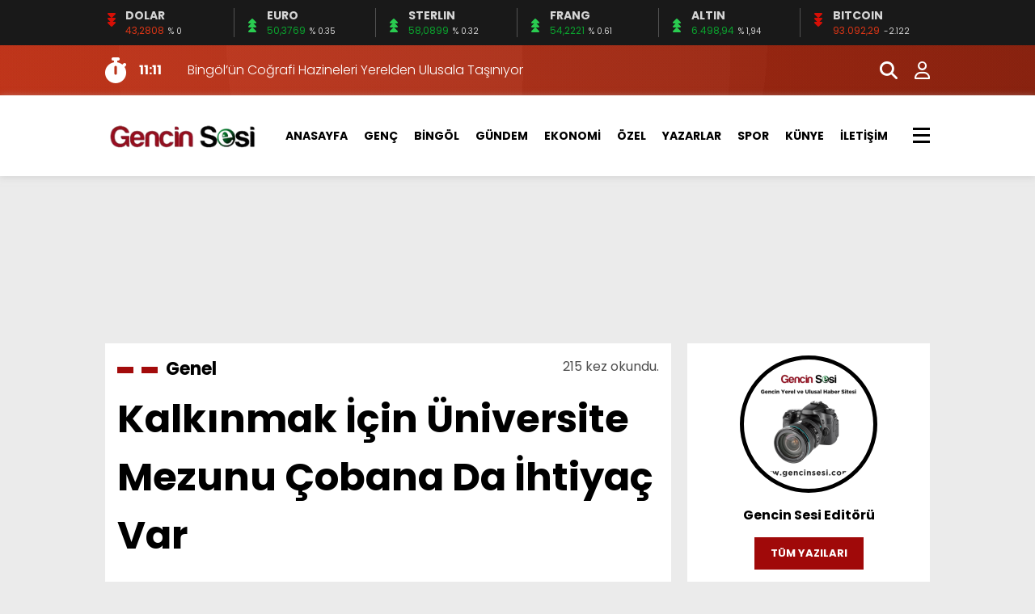

--- FILE ---
content_type: text/html; charset=UTF-8
request_url: https://www.gencinsesi.com/kalkinmak-icin-universite-mezunu-cobana-da-ihtiyac-var/
body_size: 15600
content:
<!doctype html><html lang="tr"><head><meta charset="UTF-8" /><title>Kalkınmak İçin Üniversite Mezunu Çobana Da İhtiyaç Var - Gencin SesiGencin Sesi</title><meta name="viewport" content="width=device-width, initial-scale=1" /><link rel="shortcut icon" href="https://www.gencinsesi.com/wp-content/uploads/2025/05/GENCIN-SESI-PNG-LOGO.png" /><script src="https://www.gencinsesi.com/wp-content/themes/theHaberV8/js/jquery-3.5.1.min.js"></script><script src="https://www.gencinsesi.com/wp-content/themes/theHaberV8/js/swiper-bundle.min.js"></script><link rel="preconnect" href="https://fonts.googleapis.com"><link rel="preconnect" href="https://fonts.gstatic.com" crossorigin><link href="https://fonts.googleapis.com/css2?family=Heebo:wght@300;500;700&display=swap&family=Inter:wght@300;500;700&display=swap&family=Montserrat:wght@300;500;700&display=swap&family=Noto+Serif:wght@400;700&display=swap&family=Poppins:wght@300;400;500;700&display=swap&family=Titillium+Web:wght@300;600;700&display=swap&family=Ubuntu:ital,wght@0,300;0,500;1,700&display=swap&family=Work+Sans:wght@300;500;700&display=swap" rel="stylesheet"><script async src="https://pagead2.googlesyndication.com/pagead/js/adsbygoogle.js?client=ca-pub-2276128936675277"
crossorigin="anonymous"></script><meta name='robots' content='index, follow, max-image-preview:large, max-snippet:-1, max-video-preview:-1' /><script type="text/javascript" id="google_gtagjs-js-consent-mode-data-layer">
window.dataLayer = window.dataLayer || [];function gtag(){dataLayer.push(arguments);}gtag('consent', 'default', {"ad_personalization":"denied","ad_storage":"denied","ad_user_data":"denied","analytics_storage":"denied","functionality_storage":"denied","security_storage":"denied","personalization_storage":"denied","region":["AT","BE","BG","CH","CY","CZ","DE","DK","EE","ES","FI","FR","GB","GR","HR","HU","IE","IS","IT","LI","LT","LU","LV","MT","NL","NO","PL","PT","RO","SE","SI","SK"],"wait_for_update":500});window._googlesitekitConsentCategoryMap = {"statistics":["analytics_storage"],"marketing":["ad_storage","ad_user_data","ad_personalization"],"functional":["functionality_storage","security_storage"],"preferences":["personalization_storage"]};window._googlesitekitConsents = {"ad_personalization":"denied","ad_storage":"denied","ad_user_data":"denied","analytics_storage":"denied","functionality_storage":"denied","security_storage":"denied","personalization_storage":"denied","region":["AT","BE","BG","CH","CY","CZ","DE","DK","EE","ES","FI","FR","GB","GR","HR","HU","IE","IS","IT","LI","LT","LU","LV","MT","NL","NO","PL","PT","RO","SE","SI","SK"],"wait_for_update":500};
</script><link rel="canonical" href="https://www.gencinsesi.com/kalkinmak-icin-universite-mezunu-cobana-da-ihtiyac-var/" /><meta property="og:locale" content="tr_TR" /><meta property="og:type" content="article" /><meta property="og:title" content="Kalkınmak İçin Üniversite Mezunu Çobana Da İhtiyaç Var - Gencin Sesi" /><meta property="og:description" content="Kalkınma Bakanı Cevdet Yılmaz, toplumun zihniyet değişimine ihtiyacı olduğunu, kalkınmak için üniversite mezunu çobana da ihtiyaç olduğunu söyledi." /><meta property="og:url" content="https://www.gencinsesi.com/kalkinmak-icin-universite-mezunu-cobana-da-ihtiyac-var/" /><meta property="og:site_name" content="Gencin Sesi" /><meta property="article:publisher" content="https://www.facebook.com/gencinsesigazetesi/" /><meta property="article:published_time" content="2012-11-16T15:20:37+00:00" /><meta property="og:image" content="https://www.gencinsesi.com/wp-content/uploads/2018/10/44288d660c.jpg" /><meta property="og:image:width" content="606" /><meta property="og:image:height" content="340" /><meta property="og:image:type" content="image/jpeg" /><meta name="author" content="Gencin Sesi Editörü" /><meta name="twitter:card" content="summary_large_image" /><meta name="twitter:creator" content="@gencinsesi1" /><meta name="twitter:site" content="@gencinsesi1" /><meta name="twitter:label1" content="Yazan:" /><meta name="twitter:data1" content="Gencin Sesi Editörü" /><meta name="twitter:label2" content="Tahmini okuma süresi" /><meta name="twitter:data2" content="3 dakika" /><script type="application/ld+json" class="yoast-schema-graph">{"@context":"https://schema.org","@graph":[{"@type":"Article","@id":"https://www.gencinsesi.com/kalkinmak-icin-universite-mezunu-cobana-da-ihtiyac-var/#article","isPartOf":{"@id":"https://www.gencinsesi.com/kalkinmak-icin-universite-mezunu-cobana-da-ihtiyac-var/"},"author":{"name":"Gencin Sesi Editörü","@id":"https://www.gencinsesi.com/#/schema/person/103fad0b09ad6d99daba2863611e5f06"},"headline":"Kalkınmak İçin Üniversite Mezunu Çobana Da İhtiyaç Var","datePublished":"2012-11-16T15:20:37+00:00","mainEntityOfPage":{"@id":"https://www.gencinsesi.com/kalkinmak-icin-universite-mezunu-cobana-da-ihtiyac-var/"},"wordCount":688,"commentCount":0,"publisher":{"@id":"https://www.gencinsesi.com/#organization"},"image":{"@id":"https://www.gencinsesi.com/kalkinmak-icin-universite-mezunu-cobana-da-ihtiyac-var/#primaryimage"},"thumbnailUrl":"https://www.gencinsesi.com/wp-content/uploads/2018/10/44288d660c.jpg","inLanguage":"tr","potentialAction":[{"@type":"CommentAction","name":"Comment","target":["https://www.gencinsesi.com/kalkinmak-icin-universite-mezunu-cobana-da-ihtiyac-var/#respond"]}]},{"@type":"WebPage","@id":"https://www.gencinsesi.com/kalkinmak-icin-universite-mezunu-cobana-da-ihtiyac-var/","url":"https://www.gencinsesi.com/kalkinmak-icin-universite-mezunu-cobana-da-ihtiyac-var/","name":"Kalkınmak İçin Üniversite Mezunu Çobana Da İhtiyaç Var - Gencin Sesi","isPartOf":{"@id":"https://www.gencinsesi.com/#website"},"primaryImageOfPage":{"@id":"https://www.gencinsesi.com/kalkinmak-icin-universite-mezunu-cobana-da-ihtiyac-var/#primaryimage"},"image":{"@id":"https://www.gencinsesi.com/kalkinmak-icin-universite-mezunu-cobana-da-ihtiyac-var/#primaryimage"},"thumbnailUrl":"https://www.gencinsesi.com/wp-content/uploads/2018/10/44288d660c.jpg","datePublished":"2012-11-16T15:20:37+00:00","breadcrumb":{"@id":"https://www.gencinsesi.com/kalkinmak-icin-universite-mezunu-cobana-da-ihtiyac-var/#breadcrumb"},"inLanguage":"tr","potentialAction":[{"@type":"ReadAction","target":["https://www.gencinsesi.com/kalkinmak-icin-universite-mezunu-cobana-da-ihtiyac-var/"]}]},{"@type":"ImageObject","inLanguage":"tr","@id":"https://www.gencinsesi.com/kalkinmak-icin-universite-mezunu-cobana-da-ihtiyac-var/#primaryimage","url":"https://www.gencinsesi.com/wp-content/uploads/2018/10/44288d660c.jpg","contentUrl":"https://www.gencinsesi.com/wp-content/uploads/2018/10/44288d660c.jpg","width":606,"height":340},{"@type":"BreadcrumbList","@id":"https://www.gencinsesi.com/kalkinmak-icin-universite-mezunu-cobana-da-ihtiyac-var/#breadcrumb","itemListElement":[{"@type":"ListItem","position":1,"name":"Anasayfa","item":"https://www.gencinsesi.com/"},{"@type":"ListItem","position":2,"name":"Kalkınmak İçin Üniversite Mezunu Çobana Da İhtiyaç Var"}]},{"@type":"WebSite","@id":"https://www.gencinsesi.com/#website","url":"https://www.gencinsesi.com/","name":"Gencin Sesi","description":"Bingöl Genç Haberleri","publisher":{"@id":"https://www.gencinsesi.com/#organization"},"alternateName":"https://www.gencinsesi.com/","potentialAction":[{"@type":"SearchAction","target":{"@type":"EntryPoint","urlTemplate":"https://www.gencinsesi.com/?s={search_term_string}"},"query-input":{"@type":"PropertyValueSpecification","valueRequired":true,"valueName":"search_term_string"}}],"inLanguage":"tr"},{"@type":"Organization","@id":"https://www.gencinsesi.com/#organization","name":"https://www.gencinsesi.com/","alternateName":"https://www.gencinsesi.com/","url":"https://www.gencinsesi.com/","logo":{"@type":"ImageObject","inLanguage":"tr","@id":"https://www.gencinsesi.com/#/schema/logo/image/","url":"https://www.gencinsesi.com/wp-content/uploads/2025/05/Black-White-and-Red-Modern-Breaking-News-Channel-Logo.jpg","contentUrl":"https://www.gencinsesi.com/wp-content/uploads/2025/05/Black-White-and-Red-Modern-Breaking-News-Channel-Logo.jpg","width":938,"height":938,"caption":"https://www.gencinsesi.com/"},"image":{"@id":"https://www.gencinsesi.com/#/schema/logo/image/"},"sameAs":["https://www.facebook.com/gencinsesigazetesi/","https://x.com/gencinsesi1"]},{"@type":"Person","@id":"https://www.gencinsesi.com/#/schema/person/103fad0b09ad6d99daba2863611e5f06","name":"Gencin Sesi Editörü","image":{"@type":"ImageObject","inLanguage":"tr","@id":"https://www.gencinsesi.com/#/schema/person/image/","url":"https://www.gencinsesi.com/wp-content/uploads/2025/11/reklam-gencin-sesi--150x150.png","contentUrl":"https://www.gencinsesi.com/wp-content/uploads/2025/11/reklam-gencin-sesi--150x150.png","caption":"Gencin Sesi Editörü"},"sameAs":["http://ahmetkide"],"url":"https://www.gencinsesi.com/author/gencinsesiadmin/"}]}</script><link rel='dns-prefetch' href='//www.googletagmanager.com' /><link rel='dns-prefetch' href='//pagead2.googlesyndication.com' /><link rel="alternate" type="application/rss+xml" title="Gencin Sesi &raquo; Kalkınmak İçin Üniversite Mezunu Çobana Da İhtiyaç Var yorum akışı" href="https://www.gencinsesi.com/kalkinmak-icin-universite-mezunu-cobana-da-ihtiyac-var/feed/" /><link rel="alternate" title="oEmbed (JSON)" type="application/json+oembed" href="https://www.gencinsesi.com/wp-json/oembed/1.0/embed?url=https%3A%2F%2Fwww.gencinsesi.com%2Fkalkinmak-icin-universite-mezunu-cobana-da-ihtiyac-var%2F" /><link rel="alternate" title="oEmbed (XML)" type="text/xml+oembed" href="https://www.gencinsesi.com/wp-json/oembed/1.0/embed?url=https%3A%2F%2Fwww.gencinsesi.com%2Fkalkinmak-icin-universite-mezunu-cobana-da-ihtiyac-var%2F&#038;format=xml" /><style id='wp-img-auto-sizes-contain-inline-css' type='text/css'>img:is([sizes=auto i],[sizes^="auto," i]){contain-intrinsic-size:3000px 1500px}</style><style id='wp-emoji-styles-inline-css' type='text/css'>img.wp-smiley,img.emoji{display:inline !important;border:none !important;box-shadow:none !important;height:1em !important;width:1em !important;margin:0 0.07em !important;vertical-align:-0.1em !important;background:none !important;padding:0 !important}</style><style id='wp-block-library-inline-css' type='text/css'>:root{--wp-block-synced-color:#7a00df;--wp-block-synced-color--rgb:122,0,223;--wp-bound-block-color:var(--wp-block-synced-color);--wp-editor-canvas-background:#ddd;--wp-admin-theme-color:#007cba;--wp-admin-theme-color--rgb:0,124,186;--wp-admin-theme-color-darker-10:#006ba1;--wp-admin-theme-color-darker-10--rgb:0,107,160.5;--wp-admin-theme-color-darker-20:#005a87;--wp-admin-theme-color-darker-20--rgb:0,90,135;--wp-admin-border-width-focus:2px}@media (min-resolution:192dpi){:root{--wp-admin-border-width-focus:1.5px}}.wp-element-button{cursor:pointer}:root .has-very-light-gray-background-color{background-color:#eee}:root .has-very-dark-gray-background-color{background-color:#313131}:root .has-very-light-gray-color{color:#eee}:root .has-very-dark-gray-color{color:#313131}:root .has-vivid-green-cyan-to-vivid-cyan-blue-gradient-background{background:linear-gradient(135deg,#00d084,#0693e3)}:root .has-purple-crush-gradient-background{background:linear-gradient(135deg,#34e2e4,#4721fb 50%,#ab1dfe)}:root .has-hazy-dawn-gradient-background{background:linear-gradient(135deg,#faaca8,#dad0ec)}:root .has-subdued-olive-gradient-background{background:linear-gradient(135deg,#fafae1,#67a671)}:root .has-atomic-cream-gradient-background{background:linear-gradient(135deg,#fdd79a,#004a59)}:root .has-nightshade-gradient-background{background:linear-gradient(135deg,#330968,#31cdcf)}:root .has-midnight-gradient-background{background:linear-gradient(135deg,#020381,#2874fc)}:root{--wp--preset--font-size--normal:16px;--wp--preset--font-size--huge:42px}.has-regular-font-size{font-size:1em}.has-larger-font-size{font-size:2.625em}.has-normal-font-size{font-size:var(--wp--preset--font-size--normal)}.has-huge-font-size{font-size:var(--wp--preset--font-size--huge)}.has-text-align-center{text-align:center}.has-text-align-left{text-align:left}.has-text-align-right{text-align:right}.has-fit-text{white-space:nowrap!important}#end-resizable-editor-section{display:none}.aligncenter{clear:both}.items-justified-left{justify-content:flex-start}.items-justified-center{justify-content:center}.items-justified-right{justify-content:flex-end}.items-justified-space-between{justify-content:space-between}.screen-reader-text{border:0;clip-path:inset(50%);height:1px;margin:-1px;overflow:hidden;padding:0;position:absolute;width:1px;word-wrap:normal!important}.screen-reader-text:focus{background-color:#ddd;clip-path:none;color:#444;display:block;font-size:1em;height:auto;left:5px;line-height:normal;padding:15px 23px 14px;text-decoration:none;top:5px;width:auto;z-index:100000}html:where(.has-border-color){border-style:solid}html:where([style*=border-top-color]){border-top-style:solid}html:where([style*=border-right-color]){border-right-style:solid}html:where([style*=border-bottom-color]){border-bottom-style:solid}html:where([style*=border-left-color]){border-left-style:solid}html:where([style*=border-width]){border-style:solid}html:where([style*=border-top-width]){border-top-style:solid}html:where([style*=border-right-width]){border-right-style:solid}html:where([style*=border-bottom-width]){border-bottom-style:solid}html:where([style*=border-left-width]){border-left-style:solid}html:where(img[class*=wp-image-]){height:auto;max-width:100%}:where(figure){margin:0 0 1em}html:where(.is-position-sticky){--wp-admin--admin-bar--position-offset:var(--wp-admin--admin-bar--height,0px)}@media screen and (max-width:600px){html:where(.is-position-sticky){--wp-admin--admin-bar--position-offset:0px}}</style><style id='global-styles-inline-css' type='text/css'>:root{--wp--preset--aspect-ratio--square:1;--wp--preset--aspect-ratio--4-3:4/3;--wp--preset--aspect-ratio--3-4:3/4;--wp--preset--aspect-ratio--3-2:3/2;--wp--preset--aspect-ratio--2-3:2/3;--wp--preset--aspect-ratio--16-9:16/9;--wp--preset--aspect-ratio--9-16:9/16;--wp--preset--color--black:#000000;--wp--preset--color--cyan-bluish-gray:#abb8c3;--wp--preset--color--white:#ffffff;--wp--preset--color--pale-pink:#f78da7;--wp--preset--color--vivid-red:#cf2e2e;--wp--preset--color--luminous-vivid-orange:#ff6900;--wp--preset--color--luminous-vivid-amber:#fcb900;--wp--preset--color--light-green-cyan:#7bdcb5;--wp--preset--color--vivid-green-cyan:#00d084;--wp--preset--color--pale-cyan-blue:#8ed1fc;--wp--preset--color--vivid-cyan-blue:#0693e3;--wp--preset--color--vivid-purple:#9b51e0;--wp--preset--gradient--vivid-cyan-blue-to-vivid-purple:linear-gradient(135deg,rgb(6,147,227) 0%,rgb(155,81,224) 100%);--wp--preset--gradient--light-green-cyan-to-vivid-green-cyan:linear-gradient(135deg,rgb(122,220,180) 0%,rgb(0,208,130) 100%);--wp--preset--gradient--luminous-vivid-amber-to-luminous-vivid-orange:linear-gradient(135deg,rgb(252,185,0) 0%,rgb(255,105,0) 100%);--wp--preset--gradient--luminous-vivid-orange-to-vivid-red:linear-gradient(135deg,rgb(255,105,0) 0%,rgb(207,46,46) 100%);--wp--preset--gradient--very-light-gray-to-cyan-bluish-gray:linear-gradient(135deg,rgb(238,238,238) 0%,rgb(169,184,195) 100%);--wp--preset--gradient--cool-to-warm-spectrum:linear-gradient(135deg,rgb(74,234,220) 0%,rgb(151,120,209) 20%,rgb(207,42,186) 40%,rgb(238,44,130) 60%,rgb(251,105,98) 80%,rgb(254,248,76) 100%);--wp--preset--gradient--blush-light-purple:linear-gradient(135deg,rgb(255,206,236) 0%,rgb(152,150,240) 100%);--wp--preset--gradient--blush-bordeaux:linear-gradient(135deg,rgb(254,205,165) 0%,rgb(254,45,45) 50%,rgb(107,0,62) 100%);--wp--preset--gradient--luminous-dusk:linear-gradient(135deg,rgb(255,203,112) 0%,rgb(199,81,192) 50%,rgb(65,88,208) 100%);--wp--preset--gradient--pale-ocean:linear-gradient(135deg,rgb(255,245,203) 0%,rgb(182,227,212) 50%,rgb(51,167,181) 100%);--wp--preset--gradient--electric-grass:linear-gradient(135deg,rgb(202,248,128) 0%,rgb(113,206,126) 100%);--wp--preset--gradient--midnight:linear-gradient(135deg,rgb(2,3,129) 0%,rgb(40,116,252) 100%);--wp--preset--font-size--small:13px;--wp--preset--font-size--medium:20px;--wp--preset--font-size--large:36px;--wp--preset--font-size--x-large:42px;--wp--preset--spacing--20:0.44rem;--wp--preset--spacing--30:0.67rem;--wp--preset--spacing--40:1rem;--wp--preset--spacing--50:1.5rem;--wp--preset--spacing--60:2.25rem;--wp--preset--spacing--70:3.38rem;--wp--preset--spacing--80:5.06rem;--wp--preset--shadow--natural:6px 6px 9px rgba(0,0,0,0.2);--wp--preset--shadow--deep:12px 12px 50px rgba(0,0,0,0.4);--wp--preset--shadow--sharp:6px 6px 0px rgba(0,0,0,0.2);--wp--preset--shadow--outlined:6px 6px 0px -3px rgb(255,255,255),6px 6px rgb(0,0,0);--wp--preset--shadow--crisp:6px 6px 0px rgb(0,0,0)}:where(.is-layout-flex){gap:0.5em}:where(.is-layout-grid){gap:0.5em}body .is-layout-flex{display:flex}.is-layout-flex{flex-wrap:wrap;align-items:center}.is-layout-flex >:is(*,div){margin:0}body .is-layout-grid{display:grid}.is-layout-grid >:is(*,div){margin:0}:where(.wp-block-columns.is-layout-flex){gap:2em}:where(.wp-block-columns.is-layout-grid){gap:2em}:where(.wp-block-post-template.is-layout-flex){gap:1.25em}:where(.wp-block-post-template.is-layout-grid){gap:1.25em}.has-black-color{color:var(--wp--preset--color--black) !important}.has-cyan-bluish-gray-color{color:var(--wp--preset--color--cyan-bluish-gray) !important}.has-white-color{color:var(--wp--preset--color--white) !important}.has-pale-pink-color{color:var(--wp--preset--color--pale-pink) !important}.has-vivid-red-color{color:var(--wp--preset--color--vivid-red) !important}.has-luminous-vivid-orange-color{color:var(--wp--preset--color--luminous-vivid-orange) !important}.has-luminous-vivid-amber-color{color:var(--wp--preset--color--luminous-vivid-amber) !important}.has-light-green-cyan-color{color:var(--wp--preset--color--light-green-cyan) !important}.has-vivid-green-cyan-color{color:var(--wp--preset--color--vivid-green-cyan) !important}.has-pale-cyan-blue-color{color:var(--wp--preset--color--pale-cyan-blue) !important}.has-vivid-cyan-blue-color{color:var(--wp--preset--color--vivid-cyan-blue) !important}.has-vivid-purple-color{color:var(--wp--preset--color--vivid-purple) !important}.has-black-background-color{background-color:var(--wp--preset--color--black) !important}.has-cyan-bluish-gray-background-color{background-color:var(--wp--preset--color--cyan-bluish-gray) !important}.has-white-background-color{background-color:var(--wp--preset--color--white) !important}.has-pale-pink-background-color{background-color:var(--wp--preset--color--pale-pink) !important}.has-vivid-red-background-color{background-color:var(--wp--preset--color--vivid-red) !important}.has-luminous-vivid-orange-background-color{background-color:var(--wp--preset--color--luminous-vivid-orange) !important}.has-luminous-vivid-amber-background-color{background-color:var(--wp--preset--color--luminous-vivid-amber) !important}.has-light-green-cyan-background-color{background-color:var(--wp--preset--color--light-green-cyan) !important}.has-vivid-green-cyan-background-color{background-color:var(--wp--preset--color--vivid-green-cyan) !important}.has-pale-cyan-blue-background-color{background-color:var(--wp--preset--color--pale-cyan-blue) !important}.has-vivid-cyan-blue-background-color{background-color:var(--wp--preset--color--vivid-cyan-blue) !important}.has-vivid-purple-background-color{background-color:var(--wp--preset--color--vivid-purple) !important}.has-black-border-color{border-color:var(--wp--preset--color--black) !important}.has-cyan-bluish-gray-border-color{border-color:var(--wp--preset--color--cyan-bluish-gray) !important}.has-white-border-color{border-color:var(--wp--preset--color--white) !important}.has-pale-pink-border-color{border-color:var(--wp--preset--color--pale-pink) !important}.has-vivid-red-border-color{border-color:var(--wp--preset--color--vivid-red) !important}.has-luminous-vivid-orange-border-color{border-color:var(--wp--preset--color--luminous-vivid-orange) !important}.has-luminous-vivid-amber-border-color{border-color:var(--wp--preset--color--luminous-vivid-amber) !important}.has-light-green-cyan-border-color{border-color:var(--wp--preset--color--light-green-cyan) !important}.has-vivid-green-cyan-border-color{border-color:var(--wp--preset--color--vivid-green-cyan) !important}.has-pale-cyan-blue-border-color{border-color:var(--wp--preset--color--pale-cyan-blue) !important}.has-vivid-cyan-blue-border-color{border-color:var(--wp--preset--color--vivid-cyan-blue) !important}.has-vivid-purple-border-color{border-color:var(--wp--preset--color--vivid-purple) !important}.has-vivid-cyan-blue-to-vivid-purple-gradient-background{background:var(--wp--preset--gradient--vivid-cyan-blue-to-vivid-purple) !important}.has-light-green-cyan-to-vivid-green-cyan-gradient-background{background:var(--wp--preset--gradient--light-green-cyan-to-vivid-green-cyan) !important}.has-luminous-vivid-amber-to-luminous-vivid-orange-gradient-background{background:var(--wp--preset--gradient--luminous-vivid-amber-to-luminous-vivid-orange) !important}.has-luminous-vivid-orange-to-vivid-red-gradient-background{background:var(--wp--preset--gradient--luminous-vivid-orange-to-vivid-red) !important}.has-very-light-gray-to-cyan-bluish-gray-gradient-background{background:var(--wp--preset--gradient--very-light-gray-to-cyan-bluish-gray) !important}.has-cool-to-warm-spectrum-gradient-background{background:var(--wp--preset--gradient--cool-to-warm-spectrum) !important}.has-blush-light-purple-gradient-background{background:var(--wp--preset--gradient--blush-light-purple) !important}.has-blush-bordeaux-gradient-background{background:var(--wp--preset--gradient--blush-bordeaux) !important}.has-luminous-dusk-gradient-background{background:var(--wp--preset--gradient--luminous-dusk) !important}.has-pale-ocean-gradient-background{background:var(--wp--preset--gradient--pale-ocean) !important}.has-electric-grass-gradient-background{background:var(--wp--preset--gradient--electric-grass) !important}.has-midnight-gradient-background{background:var(--wp--preset--gradient--midnight) !important}.has-small-font-size{font-size:var(--wp--preset--font-size--small) !important}.has-medium-font-size{font-size:var(--wp--preset--font-size--medium) !important}.has-large-font-size{font-size:var(--wp--preset--font-size--large) !important}.has-x-large-font-size{font-size:var(--wp--preset--font-size--x-large) !important}</style><style id='classic-theme-styles-inline-css' type='text/css'>.wp-block-button__link{color:#fff;background-color:#32373c;border-radius:9999px;box-shadow:none;text-decoration:none;padding:calc(.667em + 2px) calc(1.333em + 2px);font-size:1.125em}.wp-block-file__button{background:#32373c;color:#fff;text-decoration:none}</style><link rel='stylesheet' id='ppress-frontend-css' href='https://www.gencinsesi.com/wp-content/plugins/wp-user-avatar/assets/css/frontend.min.css?ver=4.16.8' type='text/css' media='all' /><link rel='stylesheet' id='ppress-flatpickr-css' href='https://www.gencinsesi.com/wp-content/plugins/wp-user-avatar/assets/flatpickr/flatpickr.min.css?ver=4.16.8' type='text/css' media='all' /><link rel='stylesheet' id='ppress-select2-css' href='https://www.gencinsesi.com/wp-content/plugins/wp-user-avatar/assets/select2/select2.min.css?ver=6.9' type='text/css' media='all' /><link rel='stylesheet' id='style-css' href='https://www.gencinsesi.com/wp-content/themes/theHaberV8/style.css?ver=1.0' type='text/css' media='all' /><link rel='stylesheet' id='style1-css' href='https://www.gencinsesi.com/wp-content/themes/theHaberV8/css/webfonts.min.css?ver=1.0' type='text/css' media='all' /><link rel='stylesheet' id='style2-css' href='https://www.gencinsesi.com/wp-content/themes/theHaberV8/css/modul.css?ver=1.0' type='text/css' media='all' /><link rel='stylesheet' id='style3-css' href='https://www.gencinsesi.com/wp-content/themes/theHaberV8/css/swiper-bundle.min.css?ver=1.0' type='text/css' media='all' /><script type="text/javascript" src="https://www.gencinsesi.com/wp-includes/js/jquery/jquery.min.js?ver=3.7.1" id="jquery-core-js"></script><script type="text/javascript" src="https://www.gencinsesi.com/wp-includes/js/jquery/jquery-migrate.min.js?ver=3.4.1" id="jquery-migrate-js"></script><script type="text/javascript" src="https://www.gencinsesi.com/wp-content/plugins/wp-user-avatar/assets/flatpickr/flatpickr.min.js?ver=4.16.8" id="ppress-flatpickr-js"></script><script type="text/javascript" src="https://www.gencinsesi.com/wp-content/plugins/wp-user-avatar/assets/select2/select2.min.js?ver=4.16.8" id="ppress-select2-js"></script><script type="text/javascript" src="https://www.googletagmanager.com/gtag/js?id=GT-PJ5KRNF6" id="google_gtagjs-js" async></script><script type="text/javascript" id="google_gtagjs-js-after">
window.dataLayer = window.dataLayer || [];function gtag(){dataLayer.push(arguments);}gtag("set","linker",{"domains":["www.gencinsesi.com"]});gtag("js", new Date());gtag("set", "developer_id.dZTNiMT", true);gtag("config", "GT-PJ5KRNF6");window._googlesitekit = window._googlesitekit || {}; window._googlesitekit.throttledEvents = []; window._googlesitekit.gtagEvent = (name, data) => { var key = JSON.stringify( { name, data } ); if ( !! window._googlesitekit.throttledEvents[ key ] ) { return; } window._googlesitekit.throttledEvents[ key ] = true; setTimeout( () => { delete window._googlesitekit.throttledEvents[ key ]; }, 5 ); gtag( "event", name, { ...data, event_source: "site-kit" } ); };//# sourceURL=google_gtagjs-js-after

</script><link rel="https://api.w.org/" href="https://www.gencinsesi.com/wp-json/" /><link rel="alternate" title="JSON" type="application/json" href="https://www.gencinsesi.com/wp-json/wp/v2/posts/40097" /><link rel="EditURI" type="application/rsd+xml" title="RSD" href="https://www.gencinsesi.com/xmlrpc.php?rsd" /><meta name="generator" content="WordPress 6.9" /><link rel='shortlink' href='https://www.gencinsesi.com/?p=40097' /><meta name="generator" content="Site Kit by Google 1.170.0" /><style>:root{--body:#ebebeb;--beyaz:#ffffff;--siyah:#000000;--kirmizi:#a30b0b;--gri:#ededed;--beyazBG:#ffffff;--siyahBG:#000000;--kirmiziBG:#a00909;--griBG:#ededed}body{font-family:'Poppins',sans-serif}</style><meta name="google-adsense-platform-account" content="ca-host-pub-2644536267352236"><meta name="google-adsense-platform-domain" content="sitekit.withgoogle.com"><script type="text/javascript" async="async" src="https://pagead2.googlesyndication.com/pagead/js/adsbygoogle.js?client=ca-pub-2276128936675277&amp;host=ca-host-pub-2644536267352236" crossorigin="anonymous"></script><link rel="icon" href="https://www.gencinsesi.com/wp-content/uploads/2025/06/cropped-ec7d6f28-0b74-4a79-924d-fada3be30b50-32x32.jpg" sizes="32x32" /><link rel="icon" href="https://www.gencinsesi.com/wp-content/uploads/2025/06/cropped-ec7d6f28-0b74-4a79-924d-fada3be30b50-192x192.jpg" sizes="192x192" /><link rel="apple-touch-icon" href="https://www.gencinsesi.com/wp-content/uploads/2025/06/cropped-ec7d6f28-0b74-4a79-924d-fada3be30b50-180x180.jpg" /><meta name="msapplication-TileImage" content="https://www.gencinsesi.com/wp-content/uploads/2025/06/cropped-ec7d6f28-0b74-4a79-924d-fada3be30b50-270x270.jpg" /><script>var varsayilanSehir = "bingol";</script></head><body class="wp-singular post-template-default single single-post postid-40097 single-format-standard wp-custom-logo wp-theme-theHaberV8"><div class="reklamCerceve"><div id="sagdasabit"><script async src="https://pagead2.googlesyndication.com/pagead/js/adsbygoogle.js?client=ca-pub-2276128936675277"
crossorigin="anonymous"></script><ins class="adsbygoogle" style="display:inline-block;width:120px;height:600px" data-ad-client="ca-pub-2276128936675277" data-ad-slot="9829955846"></ins><script>(adsbygoogle = window.adsbygoogle || []).push({});</script></div><div id="soldasabit"><script async src="https://pagead2.googlesyndication.com/pagead/js/adsbygoogle.js?client=ca-pub-2276128936675277"
crossorigin="anonymous"></script><ins class="adsbygoogle" style="display:inline-block;width:120px;height:600px" data-ad-client="ca-pub-2276128936675277" data-ad-slot="9829955846"></ins><script>(adsbygoogle = window.adsbygoogle || []).push({});</script></div></div><div class="anaFinans" style="display: block;"><div class="ortala"><div class="finic"><i class="fas fa-caret-down"></i><i class="fas fa-caret-down"></i><i class="fas fa-caret-down"></i><strong>DOLAR</strong><font class="down"><td class="text-center">43,2808</td></font><font><td class="text-center">% 0</td></font></div><div class="finic"><i class="fas fa-caret-up"></i><i class="fas fa-caret-up"></i><i class="fas fa-caret-up"></i><strong>EURO</strong><font class="up"><td class="text-center">50,3769</td></font><font><td class="text-center">% 0.35</td></font></div><div class="finic" id="strl"><i class="fas fa-caret-up"></i><i class="fas fa-caret-up"></i><i class="fas fa-caret-up"></i><strong>STERLIN</strong><font class="up"><td class="text-center">58,0899</td></font><font><td class="text-center">% 0.32</td></font></div><div class="finic" id="frng"><i class="fas fa-caret-up"></i><i class="fas fa-caret-up"></i><i class="fas fa-caret-up"></i><strong>FRANG</strong><font class="up"><td class="text-center">54,2221</td></font><font><td class="text-center">% 0.61</td></font></div><div class="finic"><i class="fas fa-caret-up"></i><i class="fas fa-caret-up"></i><i class="fas fa-caret-up"></i><strong>ALTIN</strong><font class="up"><td class="text-center">6.498,94</td></font><font><td class="text-center">% 1,94</td></font></div><div class="finic"><i class="fas fa-caret-down"></i><i class="fas fa-caret-down"></i><i class="fas fa-caret-down"></i><strong>BITCOIN</strong><font class="down"><td class="text-center">93.092,29</td></font><font><td class="text-center">-2.122</td></font></div></div></div><div class="temizle"></div><section><div class="sonDakikaBG"><div class="ortala"><i class="fa-solid fa-stopwatch fa-shake"></i><div class="swiper sonDakika"><div class="swiper-wrapper"><div class="swiper-slide"><a href="https://www.gencinsesi.com/bingolun-cografi-hazineleri-yerelden-ulusala-tasiniyor/" title="Bingöl’ün Coğrafi Hazineleri Yerelden Ulusala Taşınıyor"><time>11:11</time><span>Bingöl’ün Coğrafi Hazineleri Yerelden Ulusala Taşınıyor</span></a></div><div class="swiper-slide"><a href="https://www.gencinsesi.com/gencte-egitimin-basina-muhammet-erdemoglu-gecti/" title="Genç’te Eğitimin başına Muhammet Erdemoğlu geçti"><time>11:51</time><span>Genç’te Eğitimin başına Muhammet Erdemoğlu geçti</span></a></div><div class="swiper-slide"><a href="https://www.gencinsesi.com/bingol-valisi-usta-veda-toplantisinda-2025-asayis-verilerini-acikladi/" title="Bingöl Valisi Usta, Veda Toplantısında 2025 Asayiş Verilerini Açıkladı"><time>16:52</time><span>Bingöl Valisi Usta, Veda Toplantısında 2025 Asayiş Verilerini Açıkladı</span></a></div><div class="swiper-slide"><a href="https://www.gencinsesi.com/92-isletmeye-107-milyon-tl-odeme-yapildi/" title="92 İŞLETMEYE 107 MİLYON TL ÖDEME YAPILDI"><time>13:48</time><span>92 İŞLETMEYE 107 MİLYON TL ÖDEME YAPILDI</span></a></div><div class="swiper-slide"><a href="https://www.gencinsesi.com/vali-ustadan-basina-anlamli-ziyaret/" title="Vali Usta’dan Basına Anlamlı Ziyaret"><time>17:56</time><span>Vali Usta’dan Basına Anlamlı Ziyaret</span></a></div><div class="swiper-slide"><a href="https://www.gencinsesi.com/murat-nehrinde-kum-ocaklari-tartismasi-baska-canlar-gitmesin/" title="Murat Nehri’nde Kum Ocakları Tartışması: “Başka Canlar Gitmesin”"><time>10:11</time><span>Murat Nehri’nde Kum Ocakları Tartışması: “Başka Canlar Gitmesin”</span></a></div><div class="swiper-slide"><a href="https://www.gencinsesi.com/bingol-basin-konseyinden-gazeteciler-gunu-programi/" title="Bingöl Basın Konseyi&#8217;nden Gazeteciler Günü Programı"><time>17:26</time><span>Bingöl Basın Konseyi&#8217;nden Gazeteciler Günü Programı</span></a></div><div class="swiper-slide"><a href="https://www.gencinsesi.com/vali-usta-depreme-dayanikli-hastane-turkiyede-bir-ilk/" title="Vali Usta: Depreme Dayanıklı Hastane Türkiye’de Bir İlk!"><time>13:47</time><span>Vali Usta: Depreme Dayanıklı Hastane Türkiye’de Bir İlk!</span></a></div><div class="swiper-slide"><a href="https://www.gencinsesi.com/iha-bolge-muduru-kilic-ve-bingol-temsilcisi-biliciden-vali-ustaya-ziyaret/" title="İHA Bölge Müdürü Kılıç ve Bingöl Temsilcisi Bilici’den Vali Usta’ya Ziyaret"><time>13:30</time><span>İHA Bölge Müdürü Kılıç ve Bingöl Temsilcisi Bilici’den Vali Usta’ya Ziyaret</span></a></div><div class="swiper-slide"><a href="https://www.gencinsesi.com/korkutata-bu-butce-emegi-koruyor/" title="Korkutata: Bu Bütçe Emeği Koruyor"><time>16:26</time><span>Korkutata: Bu Bütçe Emeği Koruyor</span></a></div></div></div><div class="yan"><a href="#aramaAlani" title="Arama Yap"><i class="fa-solid fa-magnifying-glass"></i></a><a href="/uye-paneli" title="Üye Paneli"><i class="fa-regular fa-user"></i></a></div></div></div></section><div class="temizle"></div><header><div class="ortala"><div class="logo"><a href="https://www.gencinsesi.com" title="Kalkınmak İçin Üniversite Mezunu Çobana Da İhtiyaç Var - Gencin SesiGencin Sesi"><img src="https://www.gencinsesi.com/wp-content/uploads/2025/05/Adsiz-1.png" title="Kalkınmak İçin Üniversite Mezunu Çobana Da İhtiyaç Var - Gencin SesiGencin Sesi" width="230" height="60"/></a></div><div class="menu"><div class="menu-header-menu-container"><ul><li id="menu-item-6641004876" class="menu-item menu-item-type-custom menu-item-object-custom menu-item-home menu-item-6641004876"><a href="https://www.gencinsesi.com">ANASAYFA</a></li><li id="menu-item-52666" class="menu-item menu-item-type-taxonomy menu-item-object-category menu-item-52666"><a href="https://www.gencinsesi.com/category/genc-haberleri/">GENÇ</a></li><li id="menu-item-52667" class="menu-item menu-item-type-taxonomy menu-item-object-category menu-item-52667"><a href="https://www.gencinsesi.com/category/bingol-haberleri/">BİNGÖL</a></li><li id="menu-item-6641019260" class="menu-item menu-item-type-taxonomy menu-item-object-category menu-item-6641019260"><a href="https://www.gencinsesi.com/category/gundem/">GÜNDEM</a></li><li id="menu-item-6641019262" class="menu-item menu-item-type-taxonomy menu-item-object-category menu-item-6641019262"><a href="https://www.gencinsesi.com/category/ekonomi/">EKONOMİ</a></li><li id="menu-item-52669" class="menu-item menu-item-type-taxonomy menu-item-object-category menu-item-52669"><a href="https://www.gencinsesi.com/category/bingol-genc-ozel-haberler/">ÖZEL</a></li><li id="menu-item-6641019259" class="menu-item menu-item-type-post_type menu-item-object-page menu-item-6641019259"><a href="https://www.gencinsesi.com/yazarlar/">YAZARLAR</a></li><li id="menu-item-6641019261" class="menu-item menu-item-type-taxonomy menu-item-object-category menu-item-6641019261"><a href="https://www.gencinsesi.com/category/spor/">SPOR</a></li><li id="menu-item-52776" class="menu-item menu-item-type-post_type menu-item-object-page menu-item-52776"><a href="https://www.gencinsesi.com/kunye/">KÜNYE</a></li><li id="menu-item-6641019258" class="menu-item menu-item-type-post_type menu-item-object-page menu-item-6641019258"><a href="https://www.gencinsesi.com/iletisim/">İLETİŞİM</a></li></ul></div></div><div class="menuEk"><div class="araclar-menu"><input id="araclar__toggle" type="checkbox" aria-labelledby="araclar-menu" /><label class="araclar__btn" for="araclar__toggle"><span></span></label><ul class="araclar__box"><div class="mscroll"><div class="mscrollicerik"><div class="menu-mobil-container"><li id="menu-item-6641019273" class="menu-item menu-item-type-taxonomy menu-item-object-category menu-item-6641019273"><a href="https://www.gencinsesi.com/category/dunya/">DÜNYA</a></li><li id="menu-item-6641019274" class="menu-item menu-item-type-taxonomy menu-item-object-category menu-item-6641019274"><a href="https://www.gencinsesi.com/category/egitim/">EĞİTİM</a></li><li id="menu-item-6641019275" class="menu-item menu-item-type-taxonomy menu-item-object-category menu-item-6641019275"><a href="https://www.gencinsesi.com/category/ekonomi/">EKONOMİ</a></li><li id="menu-item-6641019276" class="menu-item menu-item-type-taxonomy menu-item-object-category menu-item-6641019276"><a href="https://www.gencinsesi.com/category/gundem/">GÜNDEM</a></li><li id="menu-item-6641019277" class="menu-item menu-item-type-taxonomy menu-item-object-category menu-item-6641019277"><a href="https://www.gencinsesi.com/category/bingol-genc-ozel-haberler/">ÖZEL HABER</a></li><li id="menu-item-6641019278" class="menu-item menu-item-type-taxonomy menu-item-object-category menu-item-6641019278"><a href="https://www.gencinsesi.com/category/siyaset/">SİYASET</a></li><li id="menu-item-6641019279" class="menu-item menu-item-type-taxonomy menu-item-object-category menu-item-6641019279"><a href="https://www.gencinsesi.com/category/spor/">SPOR</a></li><li id="menu-item-6641019280" class="menu-item menu-item-type-taxonomy menu-item-object-category menu-item-6641019280"><a href="https://www.gencinsesi.com/category/yerel-haberler/">YEREL HABERLER</a></li><li id="menu-item-6641019281" class="menu-item menu-item-type-post_type menu-item-object-page menu-item-6641019281"><a href="https://www.gencinsesi.com/yol-durumu/">TRAFİK DURUMU</a></li><li id="menu-item-6641019282" class="menu-item menu-item-type-post_type menu-item-object-page menu-item-6641019282"><a href="https://www.gencinsesi.com/hava-durumu/">HAVA DURUMU</a></li><li id="menu-item-6641019283" class="menu-item menu-item-type-post_type menu-item-object-page menu-item-6641019283"><a href="https://www.gencinsesi.com/canli-tv/">CANLI TV</a></li><li id="menu-item-6641019284" class="menu-item menu-item-type-post_type menu-item-object-page menu-item-6641019284"><a href="https://www.gencinsesi.com/canli-sonuclar/">CANLI SONUÇLAR</a></li><li id="menu-item-6641019286" class="menu-item menu-item-type-post_type menu-item-object-page menu-item-6641019286"><a href="https://www.gencinsesi.com/kunye/">KÜNYE</a></li><li id="menu-item-6641019285" class="menu-item menu-item-type-post_type menu-item-object-page menu-item-6641019285"><a href="https://www.gencinsesi.com/iletisim/">İLETİŞİM</a></li></div><div class="temizle"></div><div class="muye"><a href="/giris-yap" title=""><i class="fa-solid fa-right-to-bracket"></i><span>GİRİŞ YAP</span></a><a href="/kayit-ol" title=""><i class="fa-regular fa-face-smile"></i><span>ÜYE OL</span></a></div><div class="temizle"></div><div class="msosyal"><a href="https://www.facebook.com/gencinsesigazetesi/" rel="nofollow" target="_blank" title="facebook"><i class="fab fa-facebook-f"></i></a><a href="https://x.com/gencinsesi1" rel="nofollow" target="_blank" title="twitter"><i class="fab fa-twitter"></i></a><a href="https://www.instagram.com/gencinsesigazetesi/" rel="nofollow" target="_blank" title="instagram"><i class="fab fa-instagram"></i></a><a href="https://www.youtube.com/@gencinsesitv" rel="nofollow" target="_blank" title="youtube"><i class="fab fa-youtube"></i></a><a target="_blank" href="/feed" title="Feed"><i class="fa-solid fa-rss"></i></a></div><div class="temizle"></div><div class="mcopy"><p>www.gencinsesi.com
Haber Sitesi, Bingöl Basın Konseyi üyesidir.
Sitede yayımlanan haber, yazı, fotoğraf ve tüm görsel içeriklerin telif hakları Gencin Sesi’ne aittir.Bu içerikler, kaynak gösterilse dahi Gencin Sesi’nin yazılı izni olmadan kopyalanamaz, yayınlanamaz, çoğaltılamaz ve herhangi bir mecrada kullanılamaz.</p></div></div></div></ul></div></div></div></header><div class="temizle"></div><script type="text/javascript">jQuery(document).ready(function($) {$(".like").click(function() {var id = $(this).data('id');begeni('konu','begen',id);return false;});$(".unlike").click(function() {var id = $(this).data('id');begeni('konu','begenme',id);return false;});$(".favekle").click(function() {var id = $(this).data('id');thewpfavhaber(id,0);return false;});$(".favcikar").click(function() {var id = $(this).data('id');thewpfavhaber(id,1);return false;});});var islemyoloptions = '/wp-content/themes/theHaberV8/thewp/uyelik/options.php';function thewpbegenhaber(post_id, tur){$.get(islemyoloptions + '?islem=thewpbegenhaber&post_id=' + post_id, function(donen){if(donen == 0)
alert("Bu özelliği kullanabilmek için kayıt olmalısınız!");else if(donen == 1)
if(tur == 0){alert("Başarıyla eklenmiştir!");$("#begenhaber").html('<a href="javscript:void(0);" onclick="thewpbegenhaber(\'' + post_id + '\', \'1\')" title="ÇIKAR">BEĞENİ ÇIKAR</a>');}else if(tur == 1){alert("Başarıyla çıkarılmıştır!");$("#begenhaber").html('<a href="javscript:void(0);" onclick="thewpbegenhaber(\'' + post_id + '\', \'0\')" title="EKLE">BEĞENİ EKLE</a>');}else
console.log(donen);});}function thewpfavhaber(post_id, tur){$.get(islemyoloptions + '?islem=thewpfavhaber&post_id=' + post_id, function(donen){if(donen == 0)
alert("Bu özelliği kullanabilmek için kayıt olmalısınız!");else if(donen == 1)
if(tur == 0){alert("Başarıyla eklenmiştir!");$("#favhaber").html('<a class="favcikar" href="#" data-id="'+ $postid +'" title="Favorilerimden Çıkar"><i class="fas fa-bookmark"></i></a>');}else if(tur == 1){alert("Başarıyla çıkarılmıştır!");$("#favhaber").html('<a href="#" class="favekle" data-id="'+ post_id +'" title="Favorilerime Ekle"><i class="fas fa-bookmark"></i></a>');}else
console.log(donen);});}var islemyolu = '/wp-content/themes/theHaberV8/thewp/uyelik/begen.php';function begeni(tur, olay, id){$.get(islemyolu + '?tur=' + tur + '&olay=' + olay + '&id=' + id, function(donen){if(donen == 0){alert('Daha önce oy vermişsiniz!');}else if(donen == 1){if(tur == 'yorum'){if(olay == 'begen')
$('#yorum_begen_' + id).html($('#yorum_begen_' + id).html() * 1 + 1);else if(olay == 'begenme')
$('#yorum_begenme_' + id).html($('#yorum_begenme_' + id).html() * 1 + 1);}else if(tur == 'konu'){if(olay == 'begen')
$('#konu_begen_' + id).html($('#konu_begen_' + id).html() * 1 + 1);else if(olay == 'begenme')
$('#konu_begenme_' + id).html($('#konu_begenme_' + id).html() * 1 + 1);}}else if(donen == 99){alert('DB okuma hatası !');}else{alert(donen);}});}</script><section class="top40"><div class="ortala"><div class="yatayReklam"><script async src="https://pagead2.googlesyndication.com/pagead/js/adsbygoogle.js?client=ca-pub-2276128936675277"
crossorigin="anonymous"></script><ins class="adsbygoogle" style="display:inline-block;width:1140px;height:140px" data-ad-client="ca-pub-2276128936675277" data-ad-slot="3037415192"></ins><script>(adsbygoogle = window.adsbygoogle || []).push({});</script></div></div></section><div class="temizle"></div><section class="top40"><div class="ortala"><div class="haberDetay"><div style="height: 100%; margin-top: 0px;" class="siteSag"><div class="konuYazari"><figure><img data-del="avatar" src='https://www.gencinsesi.com/wp-content/uploads/2025/11/reklam-gencin-sesi--150x150.png' class='avatar pp-user-avatar avatar-150 photo ' height='150' width='150'/></figure><strong>Gencin Sesi Editörü</strong><a class="digeryazi" target="_blank" href="https://www.gencinsesi.com/author/gencinsesiadmin/" title="">TÜM YAZILARI</a></div><div class="sagReklam"><script async src="https://pagead2.googlesyndication.com/pagead/js/adsbygoogle.js?client=ca-pub-2276128936675277"
crossorigin="anonymous"></script><ins class="adsbygoogle" style="display:inline-block;width:300px;height:250px" data-ad-client="ca-pub-2276128936675277" data-ad-slot="1532168932"></ins><script>(adsbygoogle = window.adsbygoogle || []).push({});</script></div><div class="temizle"></div><div class="sagSondk"><h3>MANŞET HABERLERİ</h3><ul><li><a href="https://www.gencinsesi.com/bingolun-cografi-hazineleri-yerelden-ulusala-tasiniyor/" title="Bingöl’ün Coğrafi Hazineleri Yerelden Ulusala Taşınıyor"><strong>Bingöl’ün Coğrafi Hazineleri Yerelden Ulusala Taşınıyor</strong><span>01</span></a></li><li><a href="https://www.gencinsesi.com/gencte-egitimin-basina-muhammet-erdemoglu-gecti/" title="Genç’te Eğitimin başına Muhammet Erdemoğlu geçti"><strong>Genç’te Eğitimin başına Muhammet Erdemoğlu geçti</strong><span>02</span></a></li><li><a href="https://www.gencinsesi.com/bingol-valisi-usta-veda-toplantisinda-2025-asayis-verilerini-acikladi/" title="Bingöl Valisi Usta, Veda Toplantısında 2025 Asayiş Verilerini Açıkladı"><strong>Bingöl Valisi Usta, Veda Toplantısında 2025 Asayiş Verilerini Açıkladı</strong><span>03</span></a></li><li><a href="https://www.gencinsesi.com/92-isletmeye-107-milyon-tl-odeme-yapildi/" title="92 İŞLETMEYE 107 MİLYON TL ÖDEME YAPILDI"><strong>92 İŞLETMEYE 107 MİLYON TL ÖDEME YAPILDI</strong><span>04</span></a></li><li><a href="https://www.gencinsesi.com/vali-ustadan-basina-anlamli-ziyaret/" title="Vali Usta’dan Basına Anlamlı Ziyaret"><strong>Vali Usta’dan Basına Anlamlı Ziyaret</strong><span>05</span></a></li></ul></div><div class="temizle"></div><div class="sagReklam sag2r"><script async src="https://pagead2.googlesyndication.com/pagead/js/adsbygoogle.js?client=ca-pub-2276128936675277"
crossorigin="anonymous"></script><ins class="adsbygoogle" style="display:inline-block;width:300px;height:250px" data-ad-client="ca-pub-2276128936675277" data-ad-slot="1532168932"></ins><script>(adsbygoogle = window.adsbygoogle || []).push({});</script></div><div class="temizle"></div><div class="sagKurular"><ul><li><a href="/canli-borsa" title="Canlı Borsa"><div><i class="fa-solid fa-chart-line"></i><strong>Canlı Borsa</strong></div></a></li><li><a href="/nobetci-eczaneler" title="Nöbetçi Eczaneler"><div><i class="fa-solid fa-prescription-bottle-medical"></i><strong>Nöbetçi Eczaneler</strong></div></a></li><li><a href="/hava-durumu" title="Hava Durumu"><div><i class="fa-solid fa-temperature-half"></i><strong>Hava Durumu</strong></div></a></li><li><a href="/namaz-vakitleri" title="Namaz Vakitleri"><div><i class="fa-solid fa-mosque"></i><strong>Namaz Vakitleri</strong></div></a></li><li><a href="/yol-durumu" title="Yol Durumu"><div><i class="fa-solid fa-traffic-light"></i><strong>Yol Durumu</strong></div></a></li><li><a href="/canli-sonuclar" title="Canlı Sonuçlar"><div><i class="fa-solid fa-stopwatch-20"></i><strong>Canlı Sonuçlar</strong></div></a></li></ul></div></div><div class="siteSol"><div class="bilgi"><ul id="breadcrumbs" class="breadcrumbs"><li><a href="https://www.gencinsesi.com">ANASAYFA</a></li><li>Genel</li><strong>Kalkınmak İçin Üniversite Mezunu Çobana Da İhtiyaç Var</strong><p>215 kez okundu.</p></ul><h1>Kalkınmak İçin Üniversite Mezunu Çobana Da İhtiyaç Var</h1><h2><p>Kalkınma Bakanı Cevdet Yılmaz, toplumun zihniyet değişimine ihtiyacı olduğunu, kalkınmak için üniversite mezunu çobana da ihtiyaç olduğunu söyledi.</p></h2><div class="tarih"><strong>Yayınlanma Tarihi : <time>16 Kasım 2012 - 17:20</time></strong></div></div><div class="temizle"></div><article><figure><img src="https://www.gencinsesi.com/wp-content/uploads/2018/10/44288d660c.jpg" width="790" height="420" alt="Kalkınmak İçin Üniversite Mezunu Çobana Da İhtiyaç Var"></figure><div class="temizle"></div><div class="social-share"><label class="toggle" for="toggle"><input type="checkbox" id="toggle" /><div class="btn"><strong>Sosyal Medya</strong><i class="fas fa-share-alt"></i><i class="fas fa-times"></i><div class="social"><a href="http://www.facebook.com/share.php?u=https://www.gencinsesi.com/kalkinmak-icin-universite-mezunu-cobana-da-ihtiyac-var/" title="Facebook Paylaş"><i class="fab fa-facebook-f"></i></a><a href="http://twitter.com/intent/tweet?text=Kalkınmak İçin Üniversite Mezunu Çobana Da İhtiyaç Var&url=https://www.gencinsesi.com/kalkinmak-icin-universite-mezunu-cobana-da-ihtiyac-var/" title="Twitter Paylaş"><i class="fab fa-twitter"></i></a><a href="http://pinterest.com/pin/create/button/?url=https://www.gencinsesi.com/kalkinmak-icin-universite-mezunu-cobana-da-ihtiyac-var/&media=https://www.gencinsesi.com/wp-content/uploads/2018/10/44288d660c.jpg&description=Kalkınmak İçin Üniversite Mezunu Çobana Da İhtiyaç Var" title="Pinterest Paylaş"><i class="fab fa-pinterest-p"></i></a><a href="http://www.linkedin.com/shareArticle?mini=true&url=https://www.gencinsesi.com/kalkinmak-icin-universite-mezunu-cobana-da-ihtiyac-var/" title="Linkedin Paylaş"><i class="fab fa-linkedin-in"></i></a><a href="https://wa.me/?text=https://www.gencinsesi.com/kalkinmak-icin-universite-mezunu-cobana-da-ihtiyac-var/" data-action="share/whatsapp/share" title="WhatsApp Paylaş"><i class="fab fa-whatsapp"></i></a><a href="https://www.gencinsesi.com/kalkinmak-icin-universite-mezunu-cobana-da-ihtiyac-var/#respond" title="Yorum Yap"><i class="far fa-comment-dots"></i></a></div></div></label></div><div class="sosyalMedya"><a class="favekle" href="#" data-id="40097" title="Favorilerime Ekle"><i class="fas fa-bookmark"></i></a><a href="javascript: void(0);" onclick="begeni('konu','begen','40097')" class="like" title="Beğendim"><span id="konu_begen_40097">0</span><i class="fa fa-thumbs-up"></i></a><a href="javascript: void(0);" onclick="begeni('konu','begenme','40097')" class="unlike" title="Beğenmedim"><span id="konu_begenme_40097">0</span><i class="fa fa-thumbs-down"></i></a></div><div class="temizle"></div><div class="konuiciReklam"><script async src="https://pagead2.googlesyndication.com/pagead/js/adsbygoogle.js?client=ca-pub-2276128936675277"
crossorigin="anonymous"></script><ins class="adsbygoogle" style="display:inline-block;width:300px;height:250px" data-ad-client="ca-pub-2276128936675277" data-ad-slot="1532168932"></ins><script>(adsbygoogle = window.adsbygoogle || []).push({});</script></div><div style="margin: 0cm 0cm 10pt;"><span style="font-size: 16px;">&Ccedil;ankırı Karatekin &Uuml;niversitesi 2012&ndash;13 Akademik Yıl A&ccedil;ılış T&ouml;reni i&ccedil;in &Ccedil;ankırı&rsquo;ya gelen Kalkınma Bakanı Yılmaz, Valiliği ziyaret edip Vali Vahdettin &Ouml;zcan&rsquo;dan brifing aldı. Sağlık Y&uuml;ksekokulu Spor Salonu&rsquo;ndaki a&ccedil;ılış t&ouml;reninde konuşan &Ccedil;ankırı Karatekin &Uuml;niversitesi Rekt&ouml;r&uuml; Prof.Dr. Ali İbrahim Savaş, Milletvekili H&uuml;seyin Filiz, Vali Vahdettin &Ouml;zcan &uuml;niversitenin kuruluşundan bu yana gelişim s&uuml;recini değerlendirdi.</span></div><div style="margin: 0cm 0cm 10pt;"><span style="font-size: 16px;">&nbsp;A&ccedil;ılış t&ouml;reninde konuşan Kalkınma Bakanı Cevdet Yılmaz, d&uuml;nyada kalkınma anlayışının değiştiğini belirterek, &quot;Eskiden doğal kaynaklara toprağa dayalı kalkınma anlayışı &ouml;n planda tutulurken g&uuml;n&uuml;m&uuml;zde bu anlayış yerini bilgi ve teknolojiye bırakmıştır&quot; dedi. &Uuml;niversiteleri sadece eğitim ve araştırma kurumu olarak değil kalkınma kuruluşu olarak g&ouml;rd&uuml;klerini anlatan Yılmaz, &quot;&Uuml;niversitelerimizden kalkınmamız ve gelişmemiz i&ccedil;in donanımlı nesiller yetiştirmesini istiyoruz&quot; dedi.</span></div><div style="margin: 0cm 0cm 10pt;"><span style="font-size: 16px;">T&uuml;rkiye&rsquo;de modern &uuml;niversite kavramından girişimci &uuml;niversite kavramına ge&ccedil;ildiğine değinen Bakan Yılmaz, girişimci &uuml;niversitelerin aynı zamanda bilginin katma değere d&ouml;n&uuml;şt&uuml;r&uuml;lmesi i&ccedil;in &ccedil;alıştığını s&ouml;yledi. Kalkınma Bakanı Cevdet Yılmaz, &quot;&Uuml;reten girişimci &uuml;niversite kavramını geliştirmek istiyoruz Eskiden &uuml;niversitenin etrafı duvarlarla &ccedil;evrili k&ouml;yl&uuml;yle, esnafla, &ccedil;ift&ccedil;iyle bağlantı kuramayan sadece akademik &ccedil;alışma yapan bir yapıda idi. Artık &uuml;niversitelerimiz topluma a&ccedil;ık olmalı&quot; diye konuştu.</span></div><div style="margin: 0cm 0cm 10pt;"><span style="font-size: 16px;">&nbsp;2000 yılında b&uuml;t&uuml;n kamu &uuml;niversitelerine 249 milyon TL para aktarıldığını vurgulayan Yılmaz, 2012 yılına gelindiğinde kendi h&uuml;k&uuml;metlerinin &uuml;niversitelere 3 milyar 365 bin lira &ouml;denek aktardıklarını, bu katkının 14 kat artışa tekab&uuml;l ettiğini s&ouml;yledi. Zihniyet değişimine ihtiyac&ccedil; olduğunu belirten Bakan Yılmaz, şunları s&ouml;yledi: &quot;Ben &uuml;niversite mezunuyum, sadece belli işler yaparım&rsquo; anlayışını terk etmemiz gerekiyor. Gelecekte b&uuml;t&uuml;n toplum &uuml;niversite mezunu olacak. Artık &uuml;niversite mezunu şof&ouml;r&uuml;m&uuml;zde, tamircimiz, &uuml;niversite mezunu &ccedil;obanımız da olmalı. Toplumun b&uuml;t&uuml;n işlere ihtiyacı var. &rsquo;Ben &uuml;niversite mezunuyum devlet kapısında &ccedil;alışırım başka işte &ccedil;alışmam&rsquo; derseniz &ccedil;ok sayıda işsizimiz olur. Her işin değerli olduğunu bu toplumun her işe muhta&ccedil; olduğunu bilmemiz lazım. Kalkınma denilince bundan sadece ekonomik b&uuml;y&uuml;meyi anlamamalıyız. Kalkınma aynı zamanda bunun nimetlerini topluma adil ve dengeli bir şekilde yaymaktır. &rsquo;Fırsat eşitliği&rsquo; dediğimiz hadise, Anadolu&rsquo;nun gen&ccedil;lerinin ekonomide, y&ouml;netimde, sanatta, k&uuml;lt&uuml;rde her alanda daha fazla devreye girmesi i&ccedil;in &uuml;niversite &ccedil;ok &ouml;nemlidir. Sadece belli dar kesimler &uuml;zerinden kalkınma ve gelişme olmaz. B&uuml;t&uuml;n Anadolu&rsquo;nun enerjisini kullanacaksak ve sosyal adalet &ccedil;er&ccedil;evesinde nimetleri Anadolu&rsquo;ya dengeli bir şekilde yayacaksak &uuml;niversiteler olmazsa olmaz kurumdur.&quot;</span></div><div style="margin: 0cm 0cm 10pt;"><span style="font-size: 16px;">Konuşma ardından &Ccedil;ankırı Karatekin &Uuml;niversitesi tarafından fahri doktora &uuml;nvanı verilen Bakan Yılmaz&rsquo;a doktora c&uuml;bbesi Rekt&ouml;r Prof.Dr. Ali İbrahim Savaş tarafından giydirildi. Bakan Yılmaz, &Ccedil;ankırı Karatekin &Uuml;niversitesinin Uluyazı&rsquo;da yapımı devam eden kampus alanındaki inceleme ardından &Ccedil;ankırı&rsquo;dan ayrıldı.</span></div><div class="temizle"></div><div class="temizle"></div><div class="etiketler"></div></article><div class="temizle"></div><section class="top40"><div class="yatayReklam"><script async src="https://pagead2.googlesyndication.com/pagead/js/adsbygoogle.js?client=ca-pub-2276128936675277"
crossorigin="anonymous"></script><ins class="adsbygoogle" style="display:inline-block;width:820px;height:100px" data-ad-client="ca-pub-2276128936675277" data-ad-slot="6369562645"></ins><script>(adsbygoogle = window.adsbygoogle || []).push({});</script></div></section><div class="temizle"></div><div class="ilginiziCekebilir"><strong>İLGİNİZİ ÇEKEBİLİR</strong><ul></ul></div><div class="temizle"></div><div class="yorumAlani"><div class="anaBaslik"><h2>YORUM YAP</h2><div data-control="yorum"></div></div><div id="respond"><div class="yorumYap"><strong><span class="cancel-comment-reply"><small><a rel="nofollow" id="cancel-comment-reply-link" href="/kalkinmak-icin-universite-mezunu-cobana-da-ihtiyac-var/#respond" style="display:none;">Cevabı iptal etmek için tıklayın.</a></small></span></strong><form action="https://www.gencinsesi.com/wp-comments-post.php" method="post" id="commentform" class="comment"><script type="text/javascript">(function() {document.write('<div class="inputlar"><input type="text" name="author" id="author" value="" placeholder="Adınız Soyadınız"/>');document.write('<input type="text" name="email" id="email" value="" placeholder="E-Posta Adresiniz"></div>');})();</script><script type="text/javascript">(function() {document.write('<div class="textarea"><textarea name="comment" class="comment" placeholder="Yorumunuzu Bu Alana Yazınız" tabindex="3"></textarea></div>');
})();</script><input type='hidden' name='comment_post_ID' value='40097' id='comment_post_ID' /><input type='hidden' name='comment_parent' id='comment_parent' value='0' /><p style="display: none;"><input type="hidden" id="akismet_comment_nonce" name="akismet_comment_nonce" value="43c482a80f" /></p><p style="display: none !important;" class="akismet-fields-container" data-prefix="ak_"><label>&#916;<textarea name="ak_hp_textarea" cols="45" rows="8" maxlength="100"></textarea></label><input type="hidden" id="ak_js_1" name="ak_js" value="249"/><script>document.getElementById( "ak_js_1" ).setAttribute( "value", ( new Date() ).getTime() );</script></p><div class="temizle"></div><button name="submit" type="submit" id="submit" value="">Yorum Yap</button></form></div><div class="temizle"></div><div class="yapilanYorumlar"></div></div></div></div></div></div></section><div class="temizle"></div><button id="yukariCik"></button><footer><div id="bultenAlani"><div class="ortala"><img src="https://www.gencinsesi.com/wp-content/uploads/2025/05/Adsiz-1-1.png" title="Kalkınmak İçin Üniversite Mezunu Çobana Da İhtiyaç Var - Gencin SesiGencin Sesi" width="161" height="42"/><p>Günün önemli haberlerinden anında bilgi sahibi olmak istiyorsanız eğer haber bültenine üye olun.</p><div class="eBultenAbone"><input placeholder="E-Posta Adresiniz" type="text" class="eBultenin" aria-labelledby="eBultenAbone"><button type="button" onclick="bultenGonder()" aria-label="Gönder"><i class="fa-regular fa-paper-plane"></i></button><p></p></div></div></div><div class="temizle"></div><div class="ortala"><div class="sosyalMedya"><a href="https://www.facebook.com/gencinsesigazetesi/" rel="nofollow" target="_blank" title="facebook"><i class="fab fa-facebook-f"></i></a><a href="https://x.com/gencinsesi1" rel="nofollow" target="_blank" title="twitter"><i class="fab fa-twitter"></i></a><a href="https://www.instagram.com/gencinsesigazetesi/" rel="nofollow" target="_blank" title="instagram"><i class="fab fa-instagram"></i></a><a href="https://www.youtube.com/@gencinsesitv" rel="nofollow" target="_blank" title="youtube"><i class="fab fa-youtube"></i></a><a target="_blank" href="/feed" title="Feed"><i class="fa-solid fa-rss"></i></a></div><div style="display: block;"><div class="nav"><strong>KATEGORİLER</strong><div class="menu-footer-haber-kategorileri-container"><ul><li id="menu-item-6641004856" class="menu-item menu-item-type-taxonomy menu-item-object-category menu-item-6641004856"><a href="https://www.gencinsesi.com/category/genc-haberleri/">GENÇ HABERLERİ</a></li><li id="menu-item-6641004857" class="menu-item menu-item-type-taxonomy menu-item-object-category menu-item-6641004857"><a href="https://www.gencinsesi.com/category/bingol-haberleri/">BİNGÖL HABERLERİ</a></li><li id="menu-item-6641004858" class="menu-item menu-item-type-taxonomy menu-item-object-category menu-item-6641004858"><a href="https://www.gencinsesi.com/category/kose-yazilari/">KÖŞE YAZILARI</a></li><li id="menu-item-6641004859" class="menu-item menu-item-type-taxonomy menu-item-object-category menu-item-6641004859"><a href="https://www.gencinsesi.com/category/gundem/">GÜNDEM</a></li><li id="menu-item-6641004860" class="menu-item menu-item-type-taxonomy menu-item-object-category menu-item-6641004860"><a href="https://www.gencinsesi.com/category/bingol-genc-ozel-haberler/">ÖZEL HABER</a></li><li id="menu-item-6641004861" class="menu-item menu-item-type-taxonomy menu-item-object-category menu-item-6641004861"><a href="https://www.gencinsesi.com/category/ekonomi/">EKONOMİ</a></li><li id="menu-item-6641004862" class="menu-item menu-item-type-taxonomy menu-item-object-category menu-item-6641004862"><a href="https://www.gencinsesi.com/category/yerel-haberler/">YEREL HABERLER</a></li><li id="menu-item-6641019257" class="menu-item menu-item-type-post_type menu-item-object-page menu-item-6641019257"><a href="https://www.gencinsesi.com/canli-borsa/">CANLI BORSA</a></li></ul></div></div><div class="nav"><strong>SAYFALAR</strong><div class="menu-fmenu1-container"><ul><li id="menu-item-6641019264" class="menu-item menu-item-type-post_type menu-item-object-page menu-item-6641019264"><a href="https://www.gencinsesi.com/burclar/">BURÇLAR</a></li><li id="menu-item-6641019265" class="menu-item menu-item-type-post_type menu-item-object-page menu-item-6641019265"><a href="https://www.gencinsesi.com/canli-tv/">CANLI TV</a></li><li id="menu-item-6641019266" class="menu-item menu-item-type-post_type menu-item-object-page menu-item-6641019266"><a href="https://www.gencinsesi.com/fikstur/">FİKSTÜR</a></li><li id="menu-item-6641019267" class="menu-item menu-item-type-post_type menu-item-object-page menu-item-6641019267"><a href="https://www.gencinsesi.com/hava-durumu/">HAVA DURUMU</a></li><li id="menu-item-6641019268" class="menu-item menu-item-type-post_type menu-item-object-page menu-item-6641019268"><a href="https://www.gencinsesi.com/nobetci-eczaneler/">NÖBETÇİ ECZANELER</a></li><li id="menu-item-6641019269" class="menu-item menu-item-type-post_type menu-item-object-page menu-item-6641019269"><a href="https://www.gencinsesi.com/yol-durumu/">TRAFİK DURUMU</a></li><li id="menu-item-6641019271" class="menu-item menu-item-type-post_type menu-item-object-page menu-item-6641019271"><a href="https://www.gencinsesi.com/yerel-haberler/">YEREL HABERLER</a></li><li id="menu-item-6641019272" class="menu-item menu-item-type-post_type menu-item-object-page menu-item-6641019272"><a href="https://www.gencinsesi.com/gazeteler/">GAZETELER</a></li></ul></div></div></div><div class="temizle"></div><div class="copyright"><p>www.gencinsesi.com
Haber Sitesi, Bingöl Basın Konseyi üyesidir.
Sitede yayımlanan haber, yazı, fotoğraf ve tüm görsel içeriklerin telif hakları Gencin Sesi’ne aittir.Bu içerikler, kaynak gösterilse dahi Gencin Sesi’nin yazılı izni olmadan kopyalanamaz, yayınlanamaz, çoğaltılamaz ve herhangi bir mecrada kullanılamaz.</p><div class="store"></div></div></div></footer><div id="aramaAlani"><form role="search" id="searchform" action="https://www.gencinsesi.com/" method="get"><input type="text" value="" placeholder="haber ara..." name="s" id="s"><button type="submit" class="s"><i class="fas fa-search"></i></button></form></div><script type="speculationrules">{"prefetch":[{"source":"document","where":{"and":[{"href_matches":"/*"},{"not":{"href_matches":["/wp-*.php","/wp-admin/*","/wp-content/uploads/*","/wp-content/*","/wp-content/plugins/*","/wp-content/themes/theHaberV8/*","/*\\?(.+)"]}},{"not":{"selector_matches":"a[rel~=\"nofollow\"]"}},{"not":{"selector_matches":".no-prefetch, .no-prefetch a"}}]},"eagerness":"conservative"}]}</script><script type="text/javascript" id="ppress-frontend-script-js-extra">
var pp_ajax_form = {"ajaxurl":"https://www.gencinsesi.com/wp-admin/admin-ajax.php","confirm_delete":"Emin misiniz?","deleting_text":"Siliniyor...","deleting_error":"Bir hata olu\u015ftu. L\u00fctfen tekrar deneyin.","nonce":"47f89fbbb1","disable_ajax_form":"false","is_checkout":"0","is_checkout_tax_enabled":"0","is_checkout_autoscroll_enabled":"true"};//# sourceURL=ppress-frontend-script-js-extra

</script><script type="text/javascript" src="https://www.gencinsesi.com/wp-content/plugins/wp-user-avatar/assets/js/frontend.min.js?ver=4.16.8" id="ppress-frontend-script-js"></script><script type="text/javascript" src="https://www.gencinsesi.com/wp-content/themes/theHaberV8/js/tema.js?ver=1" id="script-js"></script><script type="text/javascript" src="https://www.gencinsesi.com/wp-content/themes/theHaberV8/js/cerez.js?ver=1" id="script1-js"></script><script type="text/javascript" src="https://www.gencinsesi.com/wp-content/plugins/google-site-kit/dist/assets/js/googlesitekit-consent-mode-bc2e26cfa69fcd4a8261.js" id="googlesitekit-consent-mode-js"></script><script type="text/javascript" id="wp-consent-api-js-extra">
var consent_api = {"consent_type":"","waitfor_consent_hook":"","cookie_expiration":"30","cookie_prefix":"wp_consent","services":[]};//# sourceURL=wp-consent-api-js-extra

</script><script type="text/javascript" src="https://www.gencinsesi.com/wp-content/plugins/wp-consent-api/assets/js/wp-consent-api.min.js?ver=2.0.0" id="wp-consent-api-js"></script><script defer type="text/javascript" src="https://www.gencinsesi.com/wp-content/plugins/akismet/_inc/akismet-frontend.js?ver=1762996468" id="akismet-frontend-js"></script><script id="wp-emoji-settings" type="application/json">{"baseUrl":"https://s.w.org/images/core/emoji/17.0.2/72x72/","ext":".png","svgUrl":"https://s.w.org/images/core/emoji/17.0.2/svg/","svgExt":".svg","source":{"concatemoji":"https://www.gencinsesi.com/wp-includes/js/wp-emoji-release.min.js?ver=6.9"}}</script><script type="module">

const a=JSON.parse(document.getElementById("wp-emoji-settings").textContent),o=(window._wpemojiSettings=a,"wpEmojiSettingsSupports"),s=["flag","emoji"];function i(e){try{var t={supportTests:e,timestamp:(new Date).valueOf()};sessionStorage.setItem(o,JSON.stringify(t))}catch(e){}}function c(e,t,n){e.clearRect(0,0,e.canvas.width,e.canvas.height),e.fillText(t,0,0);t=new Uint32Array(e.getImageData(0,0,e.canvas.width,e.canvas.height).data);e.clearRect(0,0,e.canvas.width,e.canvas.height),e.fillText(n,0,0);const a=new Uint32Array(e.getImageData(0,0,e.canvas.width,e.canvas.height).data);return t.every((e,t)=>e===a[t])}function p(e,t){e.clearRect(0,0,e.canvas.width,e.canvas.height),e.fillText(t,0,0);var n=e.getImageData(16,16,1,1);for(let e=0;e<n.data.length;e++)if(0!==n.data[e])return!1;return!0}function u(e,t,n,a){switch(t){case"flag":return n(e,"\ud83c\udff3\ufe0f\u200d\u26a7\ufe0f","\ud83c\udff3\ufe0f\u200b\u26a7\ufe0f")?!1:!n(e,"\ud83c\udde8\ud83c\uddf6","\ud83c\udde8\u200b\ud83c\uddf6")&&!n(e,"\ud83c\udff4\udb40\udc67\udb40\udc62\udb40\udc65\udb40\udc6e\udb40\udc67\udb40\udc7f","\ud83c\udff4\u200b\udb40\udc67\u200b\udb40\udc62\u200b\udb40\udc65\u200b\udb40\udc6e\u200b\udb40\udc67\u200b\udb40\udc7f");case"emoji":return!a(e,"\ud83e\u1fac8")}return!1}function f(e,t,n,a){let r;const o=(r="undefined"!=typeof WorkerGlobalScope&&self instanceof WorkerGlobalScope?new OffscreenCanvas(300,150):document.createElement("canvas")).getContext("2d",{willReadFrequently:!0}),s=(o.textBaseline="top",o.font="600 32px Arial",{});return e.forEach(e=>{s[e]=t(o,e,n,a)}),s}function r(e){var t=document.createElement("script");t.src=e,t.defer=!0,document.head.appendChild(t)}a.supports={everything:!0,everythingExceptFlag:!0},new Promise(t=>{let n=function(){try{var e=JSON.parse(sessionStorage.getItem(o));if("object"==typeof e&&"number"==typeof e.timestamp&&(new Date).valueOf()<e.timestamp+604800&&"object"==typeof e.supportTests)return e.supportTests}catch(e){}return null}();if(!n){if("undefined"!=typeof Worker&&"undefined"!=typeof OffscreenCanvas&&"undefined"!=typeof URL&&URL.createObjectURL&&"undefined"!=typeof Blob)try{var e="postMessage("+f.toString()+"("+[JSON.stringify(s),u.toString(),c.toString(),p.toString()].join(",")+"));",a=new Blob([e],{type:"text/javascript"});const r=new Worker(URL.createObjectURL(a),{name:"wpTestEmojiSupports"});return void(r.onmessage=e=>{i(n=e.data),r.terminate(),t(n)})}catch(e){}i(n=f(s,u,c,p))}t(n)}).then(e=>{for(const n in e)a.supports[n]=e[n],a.supports.everything=a.supports.everything&&a.supports[n],"flag"!==n&&(a.supports.everythingExceptFlag=a.supports.everythingExceptFlag&&a.supports[n]);var t;a.supports.everythingExceptFlag=a.supports.everythingExceptFlag&&!a.supports.flag,a.supports.everything||((t=a.source||{}).concatemoji?r(t.concatemoji):t.wpemoji&&t.twemoji&&(r(t.twemoji),r(t.wpemoji)))});//# sourceURL=https://www.gencinsesi.com/wp-includes/js/wp-emoji-loader.min.js

</script><script src='https://www.gencinsesi.com/wp-content/themes/theHaberV8/js/cerez.js'></script><script type="application/ld+json">{"@context":"http://schema.org","@type":"WebSite","url":"https://www.gencinsesi.com","potentialAction":{"@type":"SearchAction","target":"https://www.gencinsesi.com/?s={search_term_string}","query-input":"required name=search_term_string"}}</script></body></html>

--- FILE ---
content_type: text/html; charset=utf-8
request_url: https://www.google.com/recaptcha/api2/aframe
body_size: 267
content:
<!DOCTYPE HTML><html><head><meta http-equiv="content-type" content="text/html; charset=UTF-8"></head><body><script nonce="WIg98tLrhC5eV1zfJvvhhQ">/** Anti-fraud and anti-abuse applications only. See google.com/recaptcha */ try{var clients={'sodar':'https://pagead2.googlesyndication.com/pagead/sodar?'};window.addEventListener("message",function(a){try{if(a.source===window.parent){var b=JSON.parse(a.data);var c=clients[b['id']];if(c){var d=document.createElement('img');d.src=c+b['params']+'&rc='+(localStorage.getItem("rc::a")?sessionStorage.getItem("rc::b"):"");window.document.body.appendChild(d);sessionStorage.setItem("rc::e",parseInt(sessionStorage.getItem("rc::e")||0)+1);localStorage.setItem("rc::h",'1768828756854');}}}catch(b){}});window.parent.postMessage("_grecaptcha_ready", "*");}catch(b){}</script></body></html>